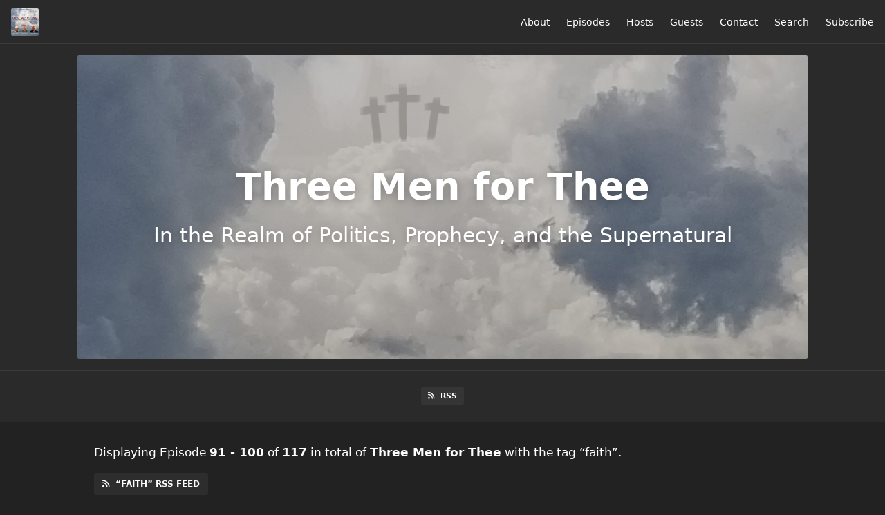

--- FILE ---
content_type: text/html; charset=utf-8
request_url: https://3-mft.fireside.fm/tags/faith?page=10
body_size: 4377
content:
<!DOCTYPE html>
<html>
  <head>
    <meta charset="utf-8" />
    <meta content="IE=edge,chrome=1" http-equiv="X-UA-Compatible" />
    <meta content="width=device-width, initial-scale=1" name="viewport" />
    <meta name="generator" content="Fireside 2.1">
    <meta name="title" content="Three Men for Thee - Episodes Tagged with “faith”">
    <title>Three Men for Thee - Episodes Tagged with “faith”</title>
    <!--

        ______________                   ______________
        ___  ____/__(_)_____________________(_)_____  /____
        __  /_   __  /__  ___/  _ \_  ___/_  /_  __  /_  _ \
        _  __/   _  / _  /   /  __/(__  )_  / / /_/ / /  __/
        /_/      /_/  /_/    \___//____/ /_/  \__,_/  \___/

        Fireside v2.1

-->
    <link rel="canonical" href="https://3-mft.fireside.fm/tags/faith?page=10">
    <meta name="description" content="In the Realm of Politics, Prophecy, and the Supernatural">
    <meta name="author" content="Jack C. Bales, Carl Martin, Herbert I. Burns Jr.  ">
    <link rel="alternate" type="application/rss+xml" title="Three Men for Thee RSS Feed" href="https://feeds.fireside.fm/3-mft/rss" />
    <link rel="alternate" title="Three Men for Thee JSON Feed" type="application/json" href="https://3-mft.fireside.fm/json" />

    <link rel="shortcut icon" type="image/png" href="https://media24.fireside.fm/file/fireside-images-2024/podcasts/images/4/457efcde-4fd1-4936-a75f-644adf00df06/favicon.png?v=2" />
    <link rel="apple-touch-icon" type="image/png" href="https://media24.fireside.fm/file/fireside-images-2024/podcasts/images/4/457efcde-4fd1-4936-a75f-644adf00df06/touch_icon_iphone.png?v=2" sizes="57x57" />
    <link rel="apple-touch-icon" type="image/png" href="https://media24.fireside.fm/file/fireside-images-2024/podcasts/images/4/457efcde-4fd1-4936-a75f-644adf00df06/touch_icon_iphone.png?v=2" sizes="114x114" />
    <link rel="apple-touch-icon" type="image/png" href="https://media24.fireside.fm/file/fireside-images-2024/podcasts/images/4/457efcde-4fd1-4936-a75f-644adf00df06/touch_icon_ipad.png?v=2" sizes="72x72" />
    <link rel="apple-touch-icon" type="image/png" href="https://media24.fireside.fm/file/fireside-images-2024/podcasts/images/4/457efcde-4fd1-4936-a75f-644adf00df06/touch_icon_ipad.png?v=2" sizes="144x144" />

      <link rel="stylesheet" media="all" href="https://a.fireside.fm/assets/v1/themes/minimal-dark-1fe8143244808d3911a61d5992772a0a2e8d5d3e03af024eb624c16bdf59b1a4.css" data-turbolinks-track="true" />

    <meta name="csrf-param" content="authenticity_token" />
<meta name="csrf-token" content="E-6VaP8l7u8Fl8Q1IKljLGtE-CzSgcNkcbB0f7yotCkM9Yry2AKu125C_DzuFH1md2qJFrnVEjWWmLO3Xx4zUQ" />
    
    
    <script src="https://a.fireside.fm/assets/v1/sub-2fc9f7c040bd4f21d2448c82e2f985c50d3304f3892dd254273e92a54f2b9434.js" data-turbolinks-track="true"></script>
      <style>#episode_f7cbfb54-c566-49f3-8e44-3b8302dbb4e6 { background-image:url('https://media24.fireside.fm/file/fireside-images-2024/podcasts/images/4/457efcde-4fd1-4936-a75f-644adf00df06/episodes/f/f7cbfb54-c566-49f3-8e44-3b8302dbb4e6/cover.jpg?v=1'); }</style>
  <style>#episode_ca82722e-11f5-4a13-972d-8132a42d6f44 { background-image:url('https://media24.fireside.fm/file/fireside-images-2024/podcasts/images/4/457efcde-4fd1-4936-a75f-644adf00df06/episodes/c/ca82722e-11f5-4a13-972d-8132a42d6f44/cover.jpg?v=1'); }</style>
  <style>#episode_a96dd7e2-4e9a-47fe-a6a5-2e09362114f4 { background-image:url('https://media24.fireside.fm/file/fireside-images-2024/podcasts/images/4/457efcde-4fd1-4936-a75f-644adf00df06/episodes/a/a96dd7e2-4e9a-47fe-a6a5-2e09362114f4/cover.jpg?v=1'); }</style>
  <style>#episode_678cc8d7-de75-4cb5-81b7-2a86bea45f86 { background-image:url('https://media24.fireside.fm/file/fireside-images-2024/podcasts/images/4/457efcde-4fd1-4936-a75f-644adf00df06/episodes/6/678cc8d7-de75-4cb5-81b7-2a86bea45f86/cover.jpg?v=1'); }</style>
  <style>#episode_977fed16-16fb-4e8a-9deb-a95cd9d21c48 { background-image:url('https://media24.fireside.fm/file/fireside-images-2024/podcasts/images/4/457efcde-4fd1-4936-a75f-644adf00df06/episodes/9/977fed16-16fb-4e8a-9deb-a95cd9d21c48/cover.jpg?v=1'); }</style>
  <style>#episode_994469e9-53f5-4be2-86d6-f90eeaab5377 { background-image:url('https://media24.fireside.fm/file/fireside-images-2024/podcasts/images/4/457efcde-4fd1-4936-a75f-644adf00df06/episodes/9/994469e9-53f5-4be2-86d6-f90eeaab5377/cover.jpg?v=1'); }</style>
  <style>#episode_3aef0ddb-967e-4c81-bdf7-faa12a5dc034 { background-image:url('https://media24.fireside.fm/file/fireside-images-2024/podcasts/images/4/457efcde-4fd1-4936-a75f-644adf00df06/episodes/3/3aef0ddb-967e-4c81-bdf7-faa12a5dc034/cover.jpg?v=1'); }</style>
  <style>#episode_dda39ba4-7c36-46a1-addb-69ea31ed441f { background-image:url('https://media24.fireside.fm/file/fireside-images-2024/podcasts/images/4/457efcde-4fd1-4936-a75f-644adf00df06/episodes/d/dda39ba4-7c36-46a1-addb-69ea31ed441f/cover.jpg?v=1'); }</style>
  <style>#episode_d4ca8c40-e52d-4c90-9bb2-db51c8c78cf8 { background-image:url('https://media24.fireside.fm/file/fireside-images-2024/podcasts/images/4/457efcde-4fd1-4936-a75f-644adf00df06/episodes/d/d4ca8c40-e52d-4c90-9bb2-db51c8c78cf8/cover.jpg?v=1'); }</style>
  <style>#episode_e7b972c1-76ff-4a0f-a54e-5f01ea5f7823 { background-image:url('https://media24.fireside.fm/file/fireside-images-2024/podcasts/images/4/457efcde-4fd1-4936-a75f-644adf00df06/episodes/e/e7b972c1-76ff-4a0f-a54e-5f01ea5f7823/cover.jpg?v=1'); }</style>

    

    
    
  </head>
    <body>
    <header class="fixed-header">
  <a class="fixed-header-logo" href="https://3-mft.fireside.fm">
    <img id="cover-small" src="https://media24.fireside.fm/file/fireside-images-2024/podcasts/images/4/457efcde-4fd1-4936-a75f-644adf00df06/cover_small.jpg?v=2" />
</a>  <div class="fixed-header-hamburger">
    <span></span>
    <span></span>
    <span></span>
  </div>
  <ul class="fixed-header-nav">

      <li><a href="/about">About</a></li>

    <li><a href="/episodes">Episodes</a></li>

      <li><a href="/hosts">Hosts</a></li>

      <li><a href="/guests">Guests</a></li>

      <li><a href="/contact">Contact</a></li>


      <li><a href="/search">Search</a></li>




    <li><a href="/subscribe">Subscribe</a></li>
  </ul>
</header>


<main>
  

<header class="hero ">
  <div class="hero-background" style="background-image: url(https://media24.fireside.fm/file/fireside-images-2024/podcasts/images/4/457efcde-4fd1-4936-a75f-644adf00df06/header.jpg?v=1)"></div>
    <div class="hero-content ">
      <h1>
        Three Men for Thee
      </h1>
      <h2>
        In the Realm of Politics, Prophecy, and the Supernatural
      </h2>
  </div>

</header>


  <nav class="links link-list-inline-row">
  <ul>
      <li><a class="btn btn--small" href="https://feeds.fireside.fm/3-mft/rss"><i class="fas fa-rss" aria-hidden="true"></i> RSS</a></li>
    
  </ul>
</nav>


    <header class="list-header">
      <div class="prose">
        <p>Displaying Episode <b>91&nbsp;-&nbsp;100</b> of <b>117</b> in total of <strong>Three Men for Thee</strong> with the tag “faith”.</p>
      </div>

      <p><a class="btn btn--inline" href="/tags/faith/rss"><i class="fas fa-rss" aria-hidden="true"></i> “faith” RSS Feed</a></p>
    </header>

    <ul class="list cover">
      

<li>
    <a href="/31"><figure id="episode_f7cbfb54-c566-49f3-8e44-3b8302dbb4e6" class="list-background"></figure></a>

    <div class="list-item prose">
      <h3>
        <a href="/31">Episode 31: Mission Center NC with David Parsons</a>
      </h3>
      <h6>
        <span>
          <i class="far fa-calendar-alt" aria-hidden="true"></i> April 22nd, 2020
            &nbsp;|&nbsp;
            <i class="far fa-flag" aria-hidden="true"></i> Season 2
          &nbsp;|&nbsp;
          <i class="far fa-clock" aria-hidden="true"></i> 33 mins 24 secs
        </span>
      </h6>
        <h6>
          <span>
            <i class="fas fa-tag" aria-hidden="true"></i> america, belief, bible, books, christianity, churches, communication, confrontation, education, faith, family, future, god, help, history, hope, language, lifestyles, missions, pastors, politics, revelations, seminary, students, truth, vision
          </span>
        </h6>
      <p>David and Kathy Parsons have been serving for 18 years as missionaries with the North American Mission Board, (NAMB). <br>
They work with churches in North Carolina reaching families and children with the gospel of Jesus Christ. </p>

<p>The name of this Local Missions is     Mission Center NC . They work in 5 communities in our area </p>

<p>They serve in our own state, North Carolina as . . .<br>
Missionaries to Challenged and Neglected . . . Communities, Families and Children.</p>

<p>Mission Center NC, works in Multi-Family Housing Communities helping cooperating and partnering churches <br>
 . . . to share in our own cities and communities.  </p>

<p>Working in Multi Housing Communities, Mission Center NC, rents an Apartment and has Church services weekly. <br>
They Sponsor . . . Community Sports Camps, Kids Clubs, Book Buddies, Boys and Girls Clubs and Reading Programs. </p>

<p>Local Church Groups also come regularly and help with each of these opportunities as they work in the community. <br>
Our goal is that each event will provide a &quot;Pathway to the Gospel&quot; for each family. </p>

<p>They make contacts and build relationships with these families and children by providing spiritual, mental, physical and social needs. School Supplies, Kids Clothing, Sports Equipment, Groceries &amp; Food items, Meals for Families, Winter Coats for Kids, Elementary Children&#39;s Books, Book Buddies(stuffed animals), items for Adult Bible &amp; Bingo and Disciple-making. </p>

<p>There are many opportunities for you and your church to partnership in our local Piedmont Triad communities and in cooperating churches. Please contact us about how you and your church  can  . . .  PRAY . . . GIVE . . . JOIN . . . in Missions.</p>

<p>David &amp; Kathy are blessed with 3 grown married sons and their 3 wives and 10 grandchildren.</p>

<p>David &amp; Kathy live in Winston Salem </p>

    </div>
</li>


<li>
    <a href="/33"><figure id="episode_ca82722e-11f5-4a13-972d-8132a42d6f44" class="list-background"></figure></a>

    <div class="list-item prose">
      <h3>
        <a href="/33">Episode 33: Dr Gary Chapman</a>
      </h3>
      <h6>
        <span>
          <i class="far fa-calendar-alt" aria-hidden="true"></i> April 1st, 2020
            &nbsp;|&nbsp;
            <i class="far fa-flag" aria-hidden="true"></i> Season 2
          &nbsp;|&nbsp;
          <i class="far fa-clock" aria-hidden="true"></i> 56 mins 5 secs
        </span>
      </h6>
        <h6>
          <span>
            <i class="fas fa-tag" aria-hidden="true"></i> america, belief, bible, books, christian author, christian podcast, christianity, churches, communication, confrontation, education, faith, family, five love languages, future, gary chapman, god, help, history, hope, language, lifestyles, missions, pastors, politics, revelations, seminary, students, truth, vision
          </span>
        </h6>
      <p>Amazing interview with Dr. Gary Chapman, author, radio talk show host, and Senior Associate Pastor at Calvary Baptist Church in Winston-Salem, NC. Listen to Dr. Chapman address topics regarding christian values and actions for our lives today.  This is a do not miss interview. Our team at Three Men for Thee pray that you will share this interview with others.</p>

    </div>
</li>


<li>
    <a href="/28"><figure id="episode_a96dd7e2-4e9a-47fe-a6a5-2e09362114f4" class="list-background"></figure></a>

    <div class="list-item prose">
      <h3>
        <a href="/28">Episode 28: Part 2 Interview with Richard Hardee Headmaster Calvary Day School</a>
      </h3>
      <h6>
        <span>
          <i class="far fa-calendar-alt" aria-hidden="true"></i> March 16th, 2020
            &nbsp;|&nbsp;
            <i class="far fa-flag" aria-hidden="true"></i> Season 2
          &nbsp;|&nbsp;
          <i class="far fa-clock" aria-hidden="true"></i> 34 mins 15 secs
        </span>
      </h6>
        <h6>
          <span>
            <i class="fas fa-tag" aria-hidden="true"></i> america, belief, bible, books, calvary day school, christianity, churches, communication, education, faith, family, future, god, help, history, hope, language, lifestyles, missions, pastors, politics, richard hardee, seminary, students, truth, vision
          </span>
        </h6>
      <p>Interview with Richard Hardee Headmaster of Calvary Day School. Topics include Christian education today, education today, and opportunities for students attending Calvary Day School. Also discussed are roles of leadership, faculty and family at the Day School</p>

    </div>
</li>


<li>
    <a href="/27"><figure id="episode_678cc8d7-de75-4cb5-81b7-2a86bea45f86" class="list-background"></figure></a>

    <div class="list-item prose">
      <h3>
        <a href="/27">Episode 27: Part 1 Interview with Richard Hardee Head Calvary Day School</a>
      </h3>
      <h6>
        <span>
          <i class="far fa-calendar-alt" aria-hidden="true"></i> March 2nd, 2020
            &nbsp;|&nbsp;
            <i class="far fa-flag" aria-hidden="true"></i> Season 2
          &nbsp;|&nbsp;
          <i class="far fa-clock" aria-hidden="true"></i> 30 mins 11 secs
        </span>
      </h6>
        <h6>
          <span>
            <i class="fas fa-tag" aria-hidden="true"></i> america, belief, bible, books, calvary day school, christianity, churches, communication, education, faith, family, future, god, help, history, hope, language, lifestyles, missions, pastors, politics, richard hardee, seminary, students, truth, vision
          </span>
        </h6>
      <p>Interview with Richard Hardee Headmaster of Calvary Day School. Topics include Christian education today, education today, and opportunities for students attending Calvary Day School. Also discussed are roles of leadership, faculty and family at the Day School</p>

    </div>
</li>


<li>
    <a href="/26"><figure id="episode_977fed16-16fb-4e8a-9deb-a95cd9d21c48" class="list-background"></figure></a>

    <div class="list-item prose">
      <h3>
        <a href="/26">Episode 26: Part 2 Interview with radio host Robby Dilmore</a>
      </h3>
      <h6>
        <span>
          <i class="far fa-calendar-alt" aria-hidden="true"></i> February 17th, 2020
            &nbsp;|&nbsp;
            <i class="far fa-flag" aria-hidden="true"></i> Season 2
          &nbsp;|&nbsp;
          <i class="far fa-clock" aria-hidden="true"></i> 33 mins 26 secs
        </span>
      </h6>
        <h6>
          <span>
            <i class="fas fa-tag" aria-hidden="true"></i> authors, belief, bible, books, christianity, churches, communication, confrontation, education, faith, family, future, god, help, history, hope, language, lifestyles, missions, pastors, politics, radio, revelations, seminary, students, truth, vision
          </span>
        </h6>
      <p>Interview with Robby Dilmore with the radio station &quot; the Truth Network&quot; Robby has a show called the &quot;Christian Car Guy&quot;  and &quot;Kingdom Pursuits&quot;. Bot relating to Christian help, sharing the gospel, and reaching the many saved and unsaved in His kingdom.</p>

    </div>
</li>


<li>
    <a href="/25"><figure id="episode_994469e9-53f5-4be2-86d6-f90eeaab5377" class="list-background"></figure></a>

    <div class="list-item prose">
      <h3>
        <a href="/25">Episode 25: Part 1 Interview The Christian Car Guy</a>
      </h3>
      <h6>
        <span>
          <i class="far fa-calendar-alt" aria-hidden="true"></i> February 3rd, 2020
            &nbsp;|&nbsp;
            <i class="far fa-flag" aria-hidden="true"></i> Season 2
          &nbsp;|&nbsp;
          <i class="far fa-clock" aria-hidden="true"></i> 33 mins 1 sec
        </span>
      </h6>
        <h6>
          <span>
            <i class="fas fa-tag" aria-hidden="true"></i> authors, belief, bible, books, christianity, churches, communication, confrontation, education, faith, family, future, god, help, history, hope, language, lifestyles, missions, pastors, politics, radio, revelations, seminary, students, truth, vision
          </span>
        </h6>
      <p>Interview with Robby Dilmore with the radio station &quot; the Truth Network&quot; Robby has a show called the &quot;Christian Car Guy&quot;  and &quot;Kingdom Pursuits&quot;. Bot relating to Christian help, sharing the gospel, and reaching the many saved and unsaved in His kingdom.</p>

    </div>
</li>


<li>
    <a href="/22"><figure id="episode_3aef0ddb-967e-4c81-bdf7-faa12a5dc034" class="list-background"></figure></a>

    <div class="list-item prose">
      <h3>
        <a href="/22">Episode 22: Avery McGrail</a>
      </h3>
      <h6>
        <span>
          <i class="far fa-calendar-alt" aria-hidden="true"></i> December 30th, 2019
            &nbsp;|&nbsp;
            <i class="far fa-flag" aria-hidden="true"></i> Season 1
          &nbsp;|&nbsp;
          <i class="far fa-clock" aria-hidden="true"></i> 30 mins 44 secs
        </span>
      </h6>
        <h6>
          <span>
            <i class="fas fa-tag" aria-hidden="true"></i> america, belief, bible, christianity, churches, communication, confrontation, education, faith, family, god, help, hope, language, lifestyles, missions, students, three men for thee, truth, vision, winston-salem
          </span>
        </h6>
      <p>Part 2: Interview with a young Christian college student about faith, serving and sharing the gospel.</p>

    </div>
</li>


<li>
    <a href="/21"><figure id="episode_dda39ba4-7c36-46a1-addb-69ea31ed441f" class="list-background"></figure></a>

    <div class="list-item prose">
      <h3>
        <a href="/21">Episode 21: Avery McGrail</a>
      </h3>
      <h6>
        <span>
          <i class="far fa-calendar-alt" aria-hidden="true"></i> December 16th, 2019
            &nbsp;|&nbsp;
            <i class="far fa-flag" aria-hidden="true"></i> Season 1
          &nbsp;|&nbsp;
          <i class="far fa-clock" aria-hidden="true"></i> 30 mins 58 secs
        </span>
      </h6>
        <h6>
          <span>
            <i class="fas fa-tag" aria-hidden="true"></i> america, belief, bible, christianity, churches, communication, confrontation, education, faith, family, god, help, hope, language, lifestyles, missions, students, three men for thee, truth, vision, winston-salem
          </span>
        </h6>
      <p>Interview with a young Christian college student about faith, serving and sharing the gospel.</p>

    </div>
</li>


<li>
    <a href="/20"><figure id="episode_d4ca8c40-e52d-4c90-9bb2-db51c8c78cf8" class="list-background"></figure></a>

    <div class="list-item prose">
      <h3>
        <a href="/20">Episode 20: Part 2 Interview with Pastor Bob Hicks</a>
      </h3>
      <h6>
        <span>
          <i class="far fa-calendar-alt" aria-hidden="true"></i> December 2nd, 2019
            &nbsp;|&nbsp;
            <i class="far fa-flag" aria-hidden="true"></i> Season 1
          &nbsp;|&nbsp;
          <i class="far fa-clock" aria-hidden="true"></i> 31 mins 44 secs
        </span>
      </h6>
        <h6>
          <span>
            <i class="fas fa-tag" aria-hidden="true"></i> america, belief, bible, books, christianity, churches, communication, confrontation, education, faith, family, future, god, help, history, hope, language, lifestyles, missions, pastors, politics, revelations, seminary, students, truth, vision
          </span>
        </h6>
      <p>Continuation of the interview with Pastor Bob Hicks discussing politics, religion, and responsibilities of pastors and Christians.  </p>

    </div>
</li>


<li>
    <a href="/19"><figure id="episode_e7b972c1-76ff-4a0f-a54e-5f01ea5f7823" class="list-background"></figure></a>

    <div class="list-item prose">
      <h3>
        <a href="/19">Episode 19: Pastor Bob Hicks</a>
      </h3>
      <h6>
        <span>
          <i class="far fa-calendar-alt" aria-hidden="true"></i> November 19th, 2019
            &nbsp;|&nbsp;
            <i class="far fa-flag" aria-hidden="true"></i> Season 1
          &nbsp;|&nbsp;
          <i class="far fa-clock" aria-hidden="true"></i> 38 mins 4 secs
        </span>
      </h6>
        <h6>
          <span>
            <i class="fas fa-tag" aria-hidden="true"></i> america, belief, bible, books, christianity, churches, communication, confrontation, education, faith, family, future, god, help, history, hope, language, lifestyles, missions, pastors, politics, revelations, seminary, south america, students, truth, vision
          </span>
        </h6>
      <p>Amazing interview wit Pastor Bob Hicks involving politics, prophecy ad the supernatural. Follow this incredible journey of discipleship healing and saving. Look for the lessons we need to learn for pastors as well as ourselves.</p>

    </div>
</li>

    </ul>

</main>

<div role="navigation" aria-label="Pagination" class="pagination"><ul class="pagination"><li class="prev previous_page "><a rel="prev" href="/tags/faith?page=9">&#8592; Previous</a></li> <li><a href="/tags/faith?page=1">1</a></li> <li><a href="/tags/faith?page=2">2</a></li> <li class="disabled"><a href="#">&hellip;</a></li> <li><a rel="prev" href="/tags/faith?page=9">9</a></li> <li class="active"><a href="/tags/faith?page=10">10</a></li> <li><a rel="next" href="/tags/faith?page=11">11</a></li> <li><a href="/tags/faith?page=12">12</a></li> <li class="next next_page "><a rel="next" href="/tags/faith?page=11">Next &#8594;</a></li></ul></div>

<footer class="footer">
  <h5 class="footer-title">
    <strong>
      Three Men for Thee
    </strong>
        is © 2026 by Herbert I. Burns Jr
  </h5>
  <ul class="footer-nav">
      <li><a href="/about">About</a></li>

    <li><a href="/episodes">Episodes</a></li>

      <li><a href="/hosts">Hosts</a></li>

      <li><a href="/guests">Guests</a></li>

      <li><a href="/contact">Contact</a></li>


      <li><a href="/search">Search</a></li>




    <li><a href="/subscribe">Subscribe</a></li>
  </ul>
</footer>


    <footer class="site-footer">
  <a title="Powered by Fireside" class="fireside-link" href="https://fireside.fm">
    <img style="margin-bottom: .5em;" src="https://a.fireside.fm/assets/v1/logo/logo-256x256-cb70064014cf3a936afe95853012c1386e4be20a9e7ac677316e591a99fb2999.png" />
    <span>Powered by Fireside</span>
</a></footer>

    
  </body>
</html>
